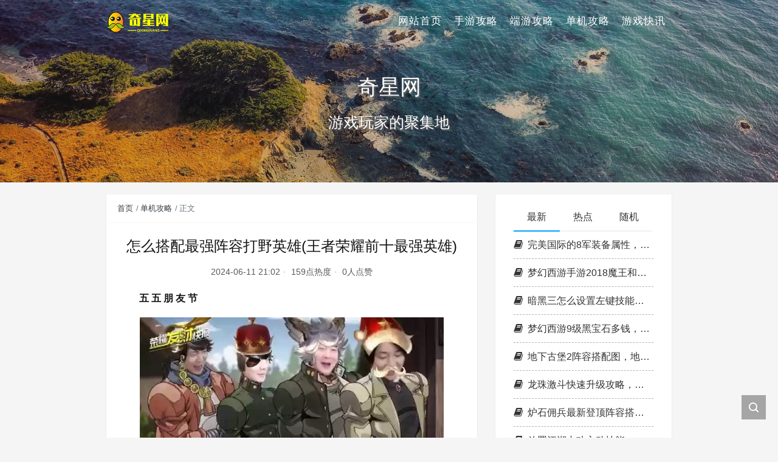

--- FILE ---
content_type: text/html; charset=UTF-8
request_url: https://www.qqhxw.cn/a/5338.html
body_size: 12763
content:
<!DOCTYPE html>
<html lang="zh-CN">

<head>
    <meta charset="UTF-8">
    <title>怎么搭配最强阵容打野英雄(王者荣耀前十最强英雄) - 奇星网</title>
    <meta name="viewport" content="width=device-width, initial-scale=1, user-scalable=no"><meta name="format-detection" content="telphone=no, date=no, address=no, email=no"><meta name="theme-color" content="#282a2c"><meta name="keywords" itemprop="keywords" content=""><meta name="description" itemprop="description" content="五 五 朋 友 节 好玩好用的上分阵容推荐 01 无敌推塔流 打野可以随便一点，最好是支援快清线快的英雄。 前期正常对线。 中期开始，两两任意组队，一组带一路，打野再带一路，绝对能拆到对面怀疑人生。 就算带不过对面，这个阵容前排、输出、开团、清线都不差，正常打团也完全有的打 02 究极花活的快乐阵容 在推塔流阵容的基础上做些细微调整。 中路可以放弃米莱狄，选大乔或孙膑。 中期带着刘禅老夫子到处转线拆塔 ，李元芳留下守家就好 这时候中单可以选择司马懿、露娜、芈月类的法系打野补充一下法术伤害。 实在没有，选择支援快的英 [&hellip;]"><meta itemprop="image" content="https://www.qqhxw.cn/wp-content/uploads/2024/06/171811092212459b.gif"><meta property="og:site_name" content="奇星网"><meta property="og:url" content="https://www.qqhxw.cn/a/5338.html"><meta property="og:title" content="怎么搭配最强阵容打野英雄(王者荣耀前十最强英雄)"><meta property="og:image" content="https://www.qqhxw.cn/wp-content/uploads/2024/06/171811092212459b.gif"><meta property="og:image:type" content="image/webp"><meta property="og:locale" content="zh-CN"><meta name="twitter:card" content="summary_large_image"><meta name="twitter:title" content="怎么搭配最强阵容打野英雄(王者荣耀前十最强英雄)"><meta name="twitter:creator" content="奇星网"><link rel="shortcut icon" href="https://www.qqhxw.cn/wp-content/uploads/2023/09/ico.png"><meta name='robots' content='max-image-preview:large' />
<link rel='stylesheet' id='classic-theme-styles-css' href='https://www.qqhxw.cn/wp-includes/css/classic-themes.min.css' type='text/css' media='all' />
<style id='global-styles-inline-css' type='text/css'>
body{--wp--preset--color--black: #000000;--wp--preset--color--cyan-bluish-gray: #abb8c3;--wp--preset--color--white: #ffffff;--wp--preset--color--pale-pink: #f78da7;--wp--preset--color--vivid-red: #cf2e2e;--wp--preset--color--luminous-vivid-orange: #ff6900;--wp--preset--color--luminous-vivid-amber: #fcb900;--wp--preset--color--light-green-cyan: #7bdcb5;--wp--preset--color--vivid-green-cyan: #00d084;--wp--preset--color--pale-cyan-blue: #8ed1fc;--wp--preset--color--vivid-cyan-blue: #0693e3;--wp--preset--color--vivid-purple: #9b51e0;--wp--preset--gradient--vivid-cyan-blue-to-vivid-purple: linear-gradient(135deg,rgba(6,147,227,1) 0%,rgb(155,81,224) 100%);--wp--preset--gradient--light-green-cyan-to-vivid-green-cyan: linear-gradient(135deg,rgb(122,220,180) 0%,rgb(0,208,130) 100%);--wp--preset--gradient--luminous-vivid-amber-to-luminous-vivid-orange: linear-gradient(135deg,rgba(252,185,0,1) 0%,rgba(255,105,0,1) 100%);--wp--preset--gradient--luminous-vivid-orange-to-vivid-red: linear-gradient(135deg,rgba(255,105,0,1) 0%,rgb(207,46,46) 100%);--wp--preset--gradient--very-light-gray-to-cyan-bluish-gray: linear-gradient(135deg,rgb(238,238,238) 0%,rgb(169,184,195) 100%);--wp--preset--gradient--cool-to-warm-spectrum: linear-gradient(135deg,rgb(74,234,220) 0%,rgb(151,120,209) 20%,rgb(207,42,186) 40%,rgb(238,44,130) 60%,rgb(251,105,98) 80%,rgb(254,248,76) 100%);--wp--preset--gradient--blush-light-purple: linear-gradient(135deg,rgb(255,206,236) 0%,rgb(152,150,240) 100%);--wp--preset--gradient--blush-bordeaux: linear-gradient(135deg,rgb(254,205,165) 0%,rgb(254,45,45) 50%,rgb(107,0,62) 100%);--wp--preset--gradient--luminous-dusk: linear-gradient(135deg,rgb(255,203,112) 0%,rgb(199,81,192) 50%,rgb(65,88,208) 100%);--wp--preset--gradient--pale-ocean: linear-gradient(135deg,rgb(255,245,203) 0%,rgb(182,227,212) 50%,rgb(51,167,181) 100%);--wp--preset--gradient--electric-grass: linear-gradient(135deg,rgb(202,248,128) 0%,rgb(113,206,126) 100%);--wp--preset--gradient--midnight: linear-gradient(135deg,rgb(2,3,129) 0%,rgb(40,116,252) 100%);--wp--preset--duotone--dark-grayscale: url('#wp-duotone-dark-grayscale');--wp--preset--duotone--grayscale: url('#wp-duotone-grayscale');--wp--preset--duotone--purple-yellow: url('#wp-duotone-purple-yellow');--wp--preset--duotone--blue-red: url('#wp-duotone-blue-red');--wp--preset--duotone--midnight: url('#wp-duotone-midnight');--wp--preset--duotone--magenta-yellow: url('#wp-duotone-magenta-yellow');--wp--preset--duotone--purple-green: url('#wp-duotone-purple-green');--wp--preset--duotone--blue-orange: url('#wp-duotone-blue-orange');--wp--preset--font-size--small: 13px;--wp--preset--font-size--medium: 20px;--wp--preset--font-size--large: 36px;--wp--preset--font-size--x-large: 42px;--wp--preset--spacing--20: 0.44rem;--wp--preset--spacing--30: 0.67rem;--wp--preset--spacing--40: 1rem;--wp--preset--spacing--50: 1.5rem;--wp--preset--spacing--60: 2.25rem;--wp--preset--spacing--70: 3.38rem;--wp--preset--spacing--80: 5.06rem;--wp--preset--shadow--natural: 6px 6px 9px rgba(0, 0, 0, 0.2);--wp--preset--shadow--deep: 12px 12px 50px rgba(0, 0, 0, 0.4);--wp--preset--shadow--sharp: 6px 6px 0px rgba(0, 0, 0, 0.2);--wp--preset--shadow--outlined: 6px 6px 0px -3px rgba(255, 255, 255, 1), 6px 6px rgba(0, 0, 0, 1);--wp--preset--shadow--crisp: 6px 6px 0px rgba(0, 0, 0, 1);}:where(.is-layout-flex){gap: 0.5em;}body .is-layout-flow > .alignleft{float: left;margin-inline-start: 0;margin-inline-end: 2em;}body .is-layout-flow > .alignright{float: right;margin-inline-start: 2em;margin-inline-end: 0;}body .is-layout-flow > .aligncenter{margin-left: auto !important;margin-right: auto !important;}body .is-layout-constrained > .alignleft{float: left;margin-inline-start: 0;margin-inline-end: 2em;}body .is-layout-constrained > .alignright{float: right;margin-inline-start: 2em;margin-inline-end: 0;}body .is-layout-constrained > .aligncenter{margin-left: auto !important;margin-right: auto !important;}body .is-layout-constrained > :where(:not(.alignleft):not(.alignright):not(.alignfull)){max-width: var(--wp--style--global--content-size);margin-left: auto !important;margin-right: auto !important;}body .is-layout-constrained > .alignwide{max-width: var(--wp--style--global--wide-size);}body .is-layout-flex{display: flex;}body .is-layout-flex{flex-wrap: wrap;align-items: center;}body .is-layout-flex > *{margin: 0;}:where(.wp-block-columns.is-layout-flex){gap: 2em;}.has-black-color{color: var(--wp--preset--color--black) !important;}.has-cyan-bluish-gray-color{color: var(--wp--preset--color--cyan-bluish-gray) !important;}.has-white-color{color: var(--wp--preset--color--white) !important;}.has-pale-pink-color{color: var(--wp--preset--color--pale-pink) !important;}.has-vivid-red-color{color: var(--wp--preset--color--vivid-red) !important;}.has-luminous-vivid-orange-color{color: var(--wp--preset--color--luminous-vivid-orange) !important;}.has-luminous-vivid-amber-color{color: var(--wp--preset--color--luminous-vivid-amber) !important;}.has-light-green-cyan-color{color: var(--wp--preset--color--light-green-cyan) !important;}.has-vivid-green-cyan-color{color: var(--wp--preset--color--vivid-green-cyan) !important;}.has-pale-cyan-blue-color{color: var(--wp--preset--color--pale-cyan-blue) !important;}.has-vivid-cyan-blue-color{color: var(--wp--preset--color--vivid-cyan-blue) !important;}.has-vivid-purple-color{color: var(--wp--preset--color--vivid-purple) !important;}.has-black-background-color{background-color: var(--wp--preset--color--black) !important;}.has-cyan-bluish-gray-background-color{background-color: var(--wp--preset--color--cyan-bluish-gray) !important;}.has-white-background-color{background-color: var(--wp--preset--color--white) !important;}.has-pale-pink-background-color{background-color: var(--wp--preset--color--pale-pink) !important;}.has-vivid-red-background-color{background-color: var(--wp--preset--color--vivid-red) !important;}.has-luminous-vivid-orange-background-color{background-color: var(--wp--preset--color--luminous-vivid-orange) !important;}.has-luminous-vivid-amber-background-color{background-color: var(--wp--preset--color--luminous-vivid-amber) !important;}.has-light-green-cyan-background-color{background-color: var(--wp--preset--color--light-green-cyan) !important;}.has-vivid-green-cyan-background-color{background-color: var(--wp--preset--color--vivid-green-cyan) !important;}.has-pale-cyan-blue-background-color{background-color: var(--wp--preset--color--pale-cyan-blue) !important;}.has-vivid-cyan-blue-background-color{background-color: var(--wp--preset--color--vivid-cyan-blue) !important;}.has-vivid-purple-background-color{background-color: var(--wp--preset--color--vivid-purple) !important;}.has-black-border-color{border-color: var(--wp--preset--color--black) !important;}.has-cyan-bluish-gray-border-color{border-color: var(--wp--preset--color--cyan-bluish-gray) !important;}.has-white-border-color{border-color: var(--wp--preset--color--white) !important;}.has-pale-pink-border-color{border-color: var(--wp--preset--color--pale-pink) !important;}.has-vivid-red-border-color{border-color: var(--wp--preset--color--vivid-red) !important;}.has-luminous-vivid-orange-border-color{border-color: var(--wp--preset--color--luminous-vivid-orange) !important;}.has-luminous-vivid-amber-border-color{border-color: var(--wp--preset--color--luminous-vivid-amber) !important;}.has-light-green-cyan-border-color{border-color: var(--wp--preset--color--light-green-cyan) !important;}.has-vivid-green-cyan-border-color{border-color: var(--wp--preset--color--vivid-green-cyan) !important;}.has-pale-cyan-blue-border-color{border-color: var(--wp--preset--color--pale-cyan-blue) !important;}.has-vivid-cyan-blue-border-color{border-color: var(--wp--preset--color--vivid-cyan-blue) !important;}.has-vivid-purple-border-color{border-color: var(--wp--preset--color--vivid-purple) !important;}.has-vivid-cyan-blue-to-vivid-purple-gradient-background{background: var(--wp--preset--gradient--vivid-cyan-blue-to-vivid-purple) !important;}.has-light-green-cyan-to-vivid-green-cyan-gradient-background{background: var(--wp--preset--gradient--light-green-cyan-to-vivid-green-cyan) !important;}.has-luminous-vivid-amber-to-luminous-vivid-orange-gradient-background{background: var(--wp--preset--gradient--luminous-vivid-amber-to-luminous-vivid-orange) !important;}.has-luminous-vivid-orange-to-vivid-red-gradient-background{background: var(--wp--preset--gradient--luminous-vivid-orange-to-vivid-red) !important;}.has-very-light-gray-to-cyan-bluish-gray-gradient-background{background: var(--wp--preset--gradient--very-light-gray-to-cyan-bluish-gray) !important;}.has-cool-to-warm-spectrum-gradient-background{background: var(--wp--preset--gradient--cool-to-warm-spectrum) !important;}.has-blush-light-purple-gradient-background{background: var(--wp--preset--gradient--blush-light-purple) !important;}.has-blush-bordeaux-gradient-background{background: var(--wp--preset--gradient--blush-bordeaux) !important;}.has-luminous-dusk-gradient-background{background: var(--wp--preset--gradient--luminous-dusk) !important;}.has-pale-ocean-gradient-background{background: var(--wp--preset--gradient--pale-ocean) !important;}.has-electric-grass-gradient-background{background: var(--wp--preset--gradient--electric-grass) !important;}.has-midnight-gradient-background{background: var(--wp--preset--gradient--midnight) !important;}.has-small-font-size{font-size: var(--wp--preset--font-size--small) !important;}.has-medium-font-size{font-size: var(--wp--preset--font-size--medium) !important;}.has-large-font-size{font-size: var(--wp--preset--font-size--large) !important;}.has-x-large-font-size{font-size: var(--wp--preset--font-size--x-large) !important;}
.wp-block-navigation a:where(:not(.wp-element-button)){color: inherit;}
:where(.wp-block-columns.is-layout-flex){gap: 2em;}
.wp-block-pullquote{font-size: 1.5em;line-height: 1.6;}
</style>
<link rel='stylesheet' id='bootstrap-css' href='https://www.qqhxw.cn/wp-content/themes/kratos-main/assets/css/bootstrap.min.css' type='text/css' media='all' />
<link rel='stylesheet' id='kicon-css' href='https://www.qqhxw.cn/wp-content/themes/kratos-main/assets/css/iconfont.min.css' type='text/css' media='all' />
<link rel='stylesheet' id='layer-css' href='https://www.qqhxw.cn/wp-content/themes/kratos-main/assets/css/layer.min.css' type='text/css' media='all' />
<link rel='stylesheet' id='lightgallery-css' href='https://www.qqhxw.cn/wp-content/themes/kratos-main/assets/css/lightgallery.min.css' type='text/css' media='all' />
<link rel='stylesheet' id='kratos-css' href='https://www.qqhxw.cn/wp-content/themes/kratos-main/style.css' type='text/css' media='all' />
<style id='kratos-inline-css' type='text/css'>

        @media screen and (min-width: 992px) {
            .k-nav .navbar-brand h1 {
                color: #ffffff;
            }
            .k-nav .navbar-nav > li.nav-item > a {
                color: #ffffff;
            }
        }
        
.sticky-sidebar {
                position: sticky;
                top: 8px;
                height: 100%;
            }
</style>
<link rel='stylesheet' id='wbui-css-css' href='https://www.qqhxw.cn/wp-content/plugins/donate-with-qrcode/assets/wbui/assets/wbui.css' type='text/css' media='all' />
<link rel='stylesheet' id='wbs-dwqr-css-css' href='https://www.qqhxw.cn/wp-content/plugins/donate-with-qrcode/assets/wbp_donate.css' type='text/css' media='all' />
<script type='text/javascript' src='https://www.qqhxw.cn/wp-includes/js/jquery/jquery.min.js' id='jquery-core-js'></script>
<script type='text/javascript' src='https://www.qqhxw.cn/wp-includes/js/jquery/jquery-migrate.min.js' id='jquery-migrate-js'></script>
<script>
var _hmt = _hmt || [];
(function() {
  var hm = document.createElement("script");
  hm.src = "https://hm.baidu.com/hm.js?5481a5ef9fe6080d3e1e4a8333cb4609";
  var s = document.getElementsByTagName("script")[0]; 
  s.parentNode.insertBefore(hm, s);
})();
</script>
</head>

<body>
    <div class="k-header">
        <nav class="k-nav navbar navbar-expand-lg navbar-light fixed-top" >
            <div class="container">
                <a class="navbar-brand" href="https://www.qqhxw.cn">
                    <img src="https://www.qqhxw.cn/wp-content/uploads/2023/09/logo.png"><h1 style="display:none">奇星网</h1>                </a>
                                    <button class="navbar-toggler navbar-toggler-right" id="navbutton" type="button" data-toggle="collapse" data-target="#navbarResponsive" aria-controls="navbarResponsive" aria-expanded="false" aria-label="Toggle navigation">
                        <span class="line first-line"></span>
                        <span class="line second-line"></span>
                        <span class="line third-line"></span>
                    </button>
                <div id="navbarResponsive" class="collapse navbar-collapse"><ul id="menu-%e9%a1%b6%e9%83%a8%e8%8f%9c%e5%8d%95" class="navbar-nav ml-auto"><li class="nav-item" ><a title="网站首页" href="https://www.qqhxw.cn/" class="nav-link">网站首页</a></li>
<li class="nav-item" ><a title="手游攻略" href="https://www.qqhxw.cn/shenghuo" class="nav-link">手游攻略</a></li>
<li class="nav-item" ><a title="端游攻略" href="https://www.qqhxw.cn/diannao" class="nav-link">端游攻略</a></li>
<li class="nav-item" ><a title="单机攻略" href="https://www.qqhxw.cn/danji" class="nav-link">单机攻略</a></li>
<li class="nav-item" ><a title="游戏快讯" href="https://www.qqhxw.cn/youxi" class="nav-link">游戏快讯</a></li>
</ul></div>            </div>
        </nav>
                    <div class="banner">
                <div class="overlay"></div>
                <div class="content text-center" style="background-image: url(https://www.qqhxw.cn/wp-content/themes/kratos-main/assets/img/background.jpg);">
                    <div class="introduce animate__animated animate__fadeInUp">
                        <div class="title">奇星网</div><div class="mate">游戏玩家的聚集地</div>                    </div>
                </div>
            </div>
            </div><div class="k-main banner" style="background:#f5f5f5">
    <div class="container">
        <div class="row">
            <div class="col-lg-8 details">
                                    <div class="article">
                                                    <div class="breadcrumb-box">
                                <ol class="breadcrumb">
                                    <li class="breadcrumb-item">
                                        <a class="text-dark" href="https://www.qqhxw.cn"> 首页</a>
                                    </li>
                                    <li class="breadcrumb-item"> <a class="text-dark" href="https://www.qqhxw.cn/danji">单机攻略</a></li>                                    <li class="breadcrumb-item active" aria-current="page"> 正文</li>
                                </ol>
                            </div>
                                                <div class="header">
                            <h1 class="title">怎么搭配最强阵容打野英雄(王者荣耀前十最强英雄)</h1>
                            <div class="meta">
                                <span>2024-06-11 21:02</span>
                                                                    <span>159点热度</span>
                                                                    <span>0人点赞</span>
                                                                                            </div>
                        </div>
                        <div class="content" id="lightgallery">
                            <p><strong>五 五 朋 友 节</strong></p>
<p></p>
<p><img decoding="async" src="https://www.qqhxw.cn/wp-content/uploads/2024/06/a2iCMa1.webp" title="怎么搭配最强阵容打野英雄(王者荣耀前十最强英雄)插图" alt="怎么搭配最强阵容打野英雄(王者荣耀前十最强英雄)插图" /></p>
<p><strong>好玩好用的上分阵容推荐</strong></p>
<p></p>
<p><strong>01</strong></p>
<p><strong>无敌推塔流</strong></p>
<p></p>
<p><img decoding="async" src="https://www.qqhxw.cn/wp-content/uploads/2024/06/qa0nrwa.webp" title="怎么搭配最强阵容打野英雄(王者荣耀前十最强英雄)插图1" alt="怎么搭配最强阵容打野英雄(王者荣耀前十最强英雄)插图1" /></p>
<p></p>
<p>打野可以随便一点，最好是<strong>支援快清线快</strong>的英雄。</p>
<p></p>
<p>前期<strong>正常对线</strong>。</p>
<p></p>
<p><img decoding="async" src="https://www.qqhxw.cn/wp-content/uploads/2024/06/1718110921805ac4.gif" title="怎么搭配最强阵容打野英雄(王者荣耀前十最强英雄)插图2" alt="怎么搭配最强阵容打野英雄(王者荣耀前十最强英雄)插图2" /></p>
<p></p>
<p>中期开始，<strong>两两任意组队，一组带一路，打野再带一路</strong>，绝对能拆到对面怀疑人生。</p>
<p></p>
<p>就算带不过对面，这个阵容<strong>前排、输出、开团、清线都不差</strong>，正常打团也完全有的打</p>
<p><img decoding="async" src="https://www.qqhxw.cn/wp-content/uploads/2024/06/LbrqQ.webp" title="怎么搭配最强阵容打野英雄(王者荣耀前十最强英雄)插图3" alt="怎么搭配最强阵容打野英雄(王者荣耀前十最强英雄)插图3" /></p>
<p></p>
<p><strong>02</strong></p>
<p><strong>究极花活的快乐阵容</strong></p>
<p></p>
<p>在<strong>推塔流阵容</strong>的基础上做些<strong>细微调整</strong>。</p>
<p></p>
<p>中路可以放弃<strong>米莱狄</strong>，选<strong>大乔</strong>或<strong>孙膑</strong>。</p>
<p></p>
<p><img decoding="async" src="https://www.qqhxw.cn/wp-content/uploads/2024/06/Lb191wYB.webp" title="怎么搭配最强阵容打野英雄(王者荣耀前十最强英雄)插图4" alt="怎么搭配最强阵容打野英雄(王者荣耀前十最强英雄)插图4" /></p>
<p></p>
<p>中期带着刘禅老夫子到处<strong>转线拆塔</strong></p>
<p>，李元芳留下守家就好</p>
<p><img decoding="async" src="https://www.qqhxw.cn/wp-content/uploads/2024/06/4T5t1M.webp" title="怎么搭配最强阵容打野英雄(王者荣耀前十最强英雄)插图5" alt="怎么搭配最强阵容打野英雄(王者荣耀前十最强英雄)插图5" /></p>
<p></p>
<p><img decoding="async" src="https://www.qqhxw.cn/wp-content/uploads/2024/06/Q5484.webp" title="怎么搭配最强阵容打野英雄(王者荣耀前十最强英雄)插图6" alt="怎么搭配最强阵容打野英雄(王者荣耀前十最强英雄)插图6" /></p>
<p></p>
<p>这时候中单可以选择<strong>司马懿、露娜、芈月</strong>类的<strong>法系打野</strong>补充一下<strong>法术伤害</strong>。</p>
<p></p>
<p>实在没有，选择<strong>支援快</strong>的英雄也行。</p>
<p></p>
<p>这个阵容全靠<strong>大乔孙膑</strong></p>
<p>带，在打团上没那么强势，谨慎使用哦</p>
<p><img decoding="async" src="https://www.qqhxw.cn/wp-content/uploads/2024/06/X0U4E94.webp" title="怎么搭配最强阵容打野英雄(王者荣耀前十最强英雄)插图7" alt="怎么搭配最强阵容打野英雄(王者荣耀前十最强英雄)插图7" /></p>
<p></p>
<p><strong>03</strong></p>
<p><strong>无敌打团流</strong></p>
<p></p>
<p>之前有一套非常火的中上辅组合叫“<strong>孙白杨</strong>”。</p>
<p></p>
<p>但由于<strong>杨玉环吃操作，白起现在不算太强势</strong>，所以我推荐一套更强的“<strong>孙吕扁</strong>”组合。</p>
<p></p>
<p><img decoding="async" src="https://www.qqhxw.cn/wp-content/uploads/2024/06/i7RDVb47.webp" title="怎么搭配最强阵容打野英雄(王者荣耀前十最强英雄)插图8" alt="怎么搭配最强阵容打野英雄(王者荣耀前十最强英雄)插图8" /></p>
<p></p>
<p>扁鹊现在奶量还是可以的，<strong>腿短支援慢的缺点</strong>可以让<strong>孙膑完美弥补</strong>。</p>
<p></p>
<p><img decoding="async" src="https://www.qqhxw.cn/wp-content/uploads/2024/06/Qv4P6LQY2W.webp" title="怎么搭配最强阵容打野英雄(王者荣耀前十最强英雄)插图9" alt="怎么搭配最强阵容打野英雄(王者荣耀前十最强英雄)插图9" /></p>
<p></p>
<p>而吕布和孙膑俗称“<strong>做梦组合</strong>”，孙膑开大的一瞬间吕布也开大，孙膑瞬间的<strong>减速沉默</strong>能让吕布跳出完美大招。</p>
<p></p>
<p>且吕布不仅能很好的<strong>开团承伤</strong>，还能压制<strong>白起、八戒</strong>这种坦边。</p>
<p></p>
<p>但“孙吕扁”前期并不是很强，且抱团走没人保后排，所以打野射手最好选择<strong>前期强</strong>或者<strong>单人能力强</strong>的英雄。</p>
<p></p>
<p><img decoding="async" src="https://www.qqhxw.cn/wp-content/uploads/2024/06/171811092212459b.gif" title="怎么搭配最强阵容打野英雄(王者荣耀前十最强英雄)插图10" alt="怎么搭配最强阵容打野英雄(王者荣耀前十最强英雄)插图10" /></p>
<p></p>
<p></p>
<p><strong>打野推荐：肉铠、澜</strong>。</p>
<p></p>
<p><strong>射手推荐：李元芳、蒙犽、马可</strong>。</p>
<p></p>
<p>这些英雄搭配在一起，不仅<strong>打团非常强势</strong>，且有孙膑在也<strong>不会太笨重</strong>，完全是可以上KPL的阵容</p>
<p><img decoding="async" src="https://www.qqhxw.cn/wp-content/uploads/2024/06/0aqK7x17M.webp" title="怎么搭配最强阵容打野英雄(王者荣耀前十最强英雄)插图11" alt="怎么搭配最强阵容打野英雄(王者荣耀前十最强英雄)插图11" /></p>
<p></p>
<p><strong>04</strong></p>
<p><strong>凑不齐五排？双排组合安排！</strong></p>
<p></p>
<p>孙策自从加强之后，是可以走打野位的，这时候搭配上一些开团英雄，效果真绝对杠杠滴</p>
<p><img decoding="async" src="https://www.qqhxw.cn/wp-content/uploads/2024/06/LbrqQ.webp" title="怎么搭配最强阵容打野英雄(王者荣耀前十最强英雄)插图3" alt="怎么搭配最强阵容打野英雄(王者荣耀前十最强英雄)插图3" /></p>
<p></p>
<p>这里我<strong>上中辅</strong>各推荐一位。</p>
<p></p>
<p><img decoding="async" src="https://www.qqhxw.cn/wp-content/uploads/2024/06/lQ2aN8.webp" title="怎么搭配最强阵容打野英雄(王者荣耀前十最强英雄)插图12" alt="怎么搭配最强阵容打野英雄(王者荣耀前十最强英雄)插图12" /></p>
<p></p>
<p><strong>上路：钟无艳</strong>。</p>
<p></p>
<p>让孙策带着进场，能省闪现。</p>
<p></p>
<p><img decoding="async" src="https://www.qqhxw.cn/wp-content/uploads/2024/06/wK6gBj7RI.webp" title="怎么搭配最强阵容打野英雄(王者荣耀前十最强英雄)插图13" alt="怎么搭配最强阵容打野英雄(王者荣耀前十最强英雄)插图13" /></p>
<p></p>
<p><strong>中路：高渐离</strong>。</p>
<p></p>
<p><img decoding="async" src="https://www.qqhxw.cn/wp-content/uploads/2024/06/iR8FO4.webp" title="怎么搭配最强阵容打野英雄(王者荣耀前十最强英雄)插图14" alt="怎么搭配最强阵容打野英雄(王者荣耀前十最强英雄)插图14" /></p>
<p></p>
<p>来个巡回演唱会，团战效果绝对爆炸。</p>
<p></p>
<p><img decoding="async" src="https://www.qqhxw.cn/wp-content/uploads/2024/06/9if7478oT.webp" title="怎么搭配最强阵容打野英雄(王者荣耀前十最强英雄)插图15" alt="怎么搭配最强阵容打野英雄(王者荣耀前十最强英雄)插图15" /></p>
<p></p>
<p><strong>辅助</strong>能选的很多，这里建议拿一手<strong>苏烈</strong>，让对面在天上下都下不来。</p>
<p></p>
<p>不过这些开船组合主要看<strong>船夫的技术</strong>。</p>
<p></p>
<p>只要船技精湛，就能有无穷可能。</p>
<p></p>
<p>那万一别人抢了这些阵容怎么办呢？别着急，我们来仔细剖析一下。</p>
<p></p>
<p><img decoding="async" src="https://www.qqhxw.cn/wp-content/uploads/2024/06/Nx9V8yv51r.webp" title="怎么搭配最强阵容打野英雄(王者荣耀前十最强英雄)插图16" alt="怎么搭配最强阵容打野英雄(王者荣耀前十最强英雄)插图16" /></p>
<p></p>
<p>因为这些组合归根结底都是需要<strong>抱团打推进</strong>的，所以只要选出<strong>女娲、嬴政、周瑜</strong>，这类<strong>清线快</strong>的中单即可破解</p>
<p><img decoding="async" src="https://www.qqhxw.cn/wp-content/uploads/2024/06/LbrqQ.webp" title="怎么搭配最强阵容打野英雄(王者荣耀前十最强英雄)插图3" alt="怎么搭配最强阵容打野英雄(王者荣耀前十最强英雄)插图3" /></p>
<p></p>
<p>再不济也能<strong>拖后期找机会</strong>，然后打野或者边路选一个能单带的英雄。</p>
<p></p>
<p><strong>破解核心：兵线牵制，让对面不好抱团</strong>。</p>
<p></p>
<p>以上绝大多数推荐组合，且都不需要过于细节的配合，使用英雄难度也不高，只要是五排有沟通，完全可以拿出来用。</p>

			<div class="wbp-cbm" wb-share-url="https://www.qqhxw.cn/?p=5338"><div class="dwqr-inner"><a class="wb-btn-dwqr wb-btn-like j-dwqr-like-btn" data-count="0" rel="nofollow"><svg class="wb-icon wbsico-like"><use xlink:href="#wbsico-dwqr-like"></use></svg><span class="like-count">赞</span></a><a class="wb-btn-dwqr wb-share-poster j-dwqr-poster-btn" rel="nofollow"><svg class="wb-icon wbsico-poster"><use xlink:href="#wbsico-dwqr-poster"></use></svg><span>微海报</span></a><a class="wb-btn-dwqr wb-btn-share j-dwqr-social-btn" rel="nofollow"><svg class="wb-icon wbsico-share"><use xlink:href="#wbsico-dwqr-share"></use></svg><span>分享</span></a></div></div>                        </div>
						
						
						<div class="copyright"><span class="text-left">
						最新版权声明：本文内容由互联网用户自发贡献，该文观点仅代表作者本人。本站仅提供信息存储空间服务，不拥有所有权，不承担相关法律责任。如有侵权请联系删除！站长邮箱：121259802@qq.com						</span></div>
						
						
                                                <div class="footer clearfix">                                                     
                        </div>
                    </div>
                           
				
				<div class="row">
				<div class="col-12 board"><h3 class="title">相关推荐</h3>
  <div class="article-panel">
    <span class="a-card d-none d-md-block d-lg-block">
            </span>
            <div class="a-thumb mz_img">
            <a href="https://www.qqhxw.cn/a/18407.html">
                <img src="https://www.qqhxw.cn/wp-content/uploads/2025/01/z5R5I.webp" />            </a>
        </div>
        <div class="a-post 1">
        <div class="header">
            <a class="label" href="https://www.qqhxw.cn/danji">单机攻略<i class="label-arrow"></i></a>            <h3 class="title"><a href="https://www.qqhxw.cn/a/18407.html">检察科技装备展 论坛</a></h3>
        </div>
        <div class="content">
            <p>对于检察科技装备展 论坛的问题，我有一些专业的知识和经验，并且可以为您提供相关的指导和建议。</p>
        </div>
    </div>

</div>
  <div class="article-panel">
    <span class="a-card d-none d-md-block d-lg-block">
            </span>
            <div class="a-thumb mz_img">
            <a href="https://www.qqhxw.cn/a/18405.html">
                <img src="https://www.qqhxw.cn/wp-content/uploads/2025/01/56H1X.webp" />            </a>
        </div>
        <div class="a-post 1">
        <div class="header">
            <a class="label" href="https://www.qqhxw.cn/danji">单机攻略<i class="label-arrow"></i></a>            <h3 class="title"><a href="https://www.qqhxw.cn/a/18405.html">欢乐大作战灵敏阵容搭配</a></h3>
        </div>
        <div class="content">
            <p>欢乐大作战灵敏阵容搭配是一个非常广泛的话题，它涉及到不同领域的知识和技能。我将尽力为您解答相关问题。</p>
        </div>
    </div>

</div>
  <div class="article-panel">
    <span class="a-card d-none d-md-block d-lg-block">
            </span>
            <div class="a-thumb mz_img">
            <a href="https://www.qqhxw.cn/a/18403.html">
                <img src="https://www.qqhxw.cn/wp-content/uploads/2025/01/5V2di1gh0.webp" />            </a>
        </div>
        <div class="a-post 1">
        <div class="header">
            <a class="label" href="https://www.qqhxw.cn/danji">单机攻略<i class="label-arrow"></i></a>            <h3 class="title"><a href="https://www.qqhxw.cn/a/18403.html">诛仙鬼王赤乌星辰技能</a></h3>
        </div>
        <div class="content">
            <p>现在，请允许我为大家分享一些关于诛仙鬼王赤乌星辰技能的相关信息，希望我的回答可以给大家带来一些启发。关于诛仙鬼王赤乌星辰技能的讨论，我们开始吧。</p>
        </div>
    </div>

</div>
  <div class="article-panel">
    <span class="a-card d-none d-md-block d-lg-block">
            </span>
            <div class="a-thumb mz_img">
            <a href="https://www.qqhxw.cn/a/18401.html">
                <img src="https://www.qqhxw.cn/wp-content/uploads/2025/01/6r6lN5X9S.webp" />            </a>
        </div>
        <div class="a-post 1">
        <div class="header">
            <a class="label" href="https://www.qqhxw.cn/danji">单机攻略<i class="label-arrow"></i></a>            <h3 class="title"><a href="https://www.qqhxw.cn/a/18401.html">大话西游手游水灵仙技能</a></h3>
        </div>
        <div class="content">
            <p>大家好，今天我来给大家讲解一下关于大话西游手游水灵仙技能的问题。为了让大家更好地理解这个问题，我将相关资料进行了整理，现在就让我们一起来看看吧。</p>
        </div>
    </div>

</div>
  <div class="article-panel">
    <span class="a-card d-none d-md-block d-lg-block">
            </span>
            <div class="a-thumb mz_img">
            <a href="https://www.qqhxw.cn/a/18399.html">
                <img src="https://www.qqhxw.cn/wp-content/uploads/2025/01/ly8K4Ob.webp" />            </a>
        </div>
        <div class="a-post 1">
        <div class="header">
            <a class="label" href="https://www.qqhxw.cn/danji">单机攻略<i class="label-arrow"></i></a>            <h3 class="title"><a href="https://www.qqhxw.cn/a/18399.html">合金装备5幻痛运输专家在哪里</a></h3>
        </div>
        <div class="content">
            <p>今天，我将与大家共同探讨合金装备5幻痛运输专家在哪里的今日更新，希望我的介绍能为有需要的朋友提供一些参考和建议。</p>
        </div>
    </div>

</div>
  <div class="article-panel">
    <span class="a-card d-none d-md-block d-lg-block">
            </span>
            <div class="a-thumb mz_img">
            <a href="https://www.qqhxw.cn/a/18397.html">
                <img src="https://www.qqhxw.cn/wp-content/uploads/2025/01/vvfGC3Md4.webp" />            </a>
        </div>
        <div class="a-post 1">
        <div class="header">
            <a class="label" href="https://www.qqhxw.cn/danji">单机攻略<i class="label-arrow"></i></a>            <h3 class="title"><a href="https://www.qqhxw.cn/a/18397.html">生化危机7攻略视频解说</a></h3>
        </div>
        <div class="content">
            <p>很高兴有机会参与这个生化危机7攻略视频解说问题集合的讨论。这是一个多元且重要的话题，我将采取系统的方法，逐一回答每个问题，并分享一些相关的案例和观点。</p>
        </div>
    </div>

</div>
  <div class="article-panel">
    <span class="a-card d-none d-md-block d-lg-block">
            </span>
            <div class="a-thumb mz_img">
            <a href="https://www.qqhxw.cn/a/18395.html">
                <img src="https://www.qqhxw.cn/wp-content/uploads/2025/01/BRYC6sDw.webp" />            </a>
        </div>
        <div class="a-post 1">
        <div class="header">
            <a class="label" href="https://www.qqhxw.cn/danji">单机攻略<i class="label-arrow"></i></a>            <h3 class="title"><a href="https://www.qqhxw.cn/a/18395.html">英雄杀阵容搭配</a></h3>
        </div>
        <div class="content">
            <p>欢迎大家加入这个英雄杀阵容搭配问题集合的讨论。我将充分利用我的知识和智慧，为每个问题提供深入而细致的回答，希望这能够满足大家的好奇心并促进思考。</p>
        </div>
    </div>

</div>
  <div class="article-panel">
    <span class="a-card d-none d-md-block d-lg-block">
            </span>
            <div class="a-thumb mz_img">
            <a href="https://www.qqhxw.cn/a/18393.html">
                <img src="https://www.qqhxw.cn/wp-content/uploads/2025/01/9y359.webp" />            </a>
        </div>
        <div class="a-post 1">
        <div class="header">
            <a class="label" href="https://www.qqhxw.cn/danji">单机攻略<i class="label-arrow"></i></a>            <h3 class="title"><a href="https://www.qqhxw.cn/a/18393.html">白2学技能加点</a></h3>
        </div>
        <div class="content">
            <p>在接下来的时间里，我将为大家提供一些关于白2学技能加点的信息，并尽力回答大家的问题。让我们开始探讨一下白2学技能加点的话题吧。</p>
        </div>
    </div>

</div>
  <div class="article-panel">
    <span class="a-card d-none d-md-block d-lg-block">
            </span>
            <div class="a-thumb mz_img">
            <a href="https://www.qqhxw.cn/a/18391.html">
                <img src="https://www.qqhxw.cn/wp-content/uploads/2025/01/54EQMwvnjp.webp" />            </a>
        </div>
        <div class="a-post 1">
        <div class="header">
            <a class="label" href="https://www.qqhxw.cn/danji">单机攻略<i class="label-arrow"></i></a>            <h3 class="title"><a href="https://www.qqhxw.cn/a/18391.html">旺盛胃口变异阵容装备</a></h3>
        </div>
        <div class="content">
            <p>我很了解旺盛胃口变异阵容装备这个话题，并且可以为您提供一系列的信息和建议。请告诉我您需要了解什么。</p>
        </div>
    </div>

</div>
  <div class="article-panel">
    <span class="a-card d-none d-md-block d-lg-block">
            </span>
            <div class="a-thumb mz_img">
            <a href="https://www.qqhxw.cn/a/18389.html">
                <img src="https://www.qqhxw.cn/wp-content/uploads/2025/01/uhc5QcU88S.webp" />            </a>
        </div>
        <div class="a-post 1">
        <div class="header">
            <a class="label" href="https://www.qqhxw.cn/danji">单机攻略<i class="label-arrow"></i></a>            <h3 class="title"><a href="https://www.qqhxw.cn/a/18389.html">梦幻西游那些副本积分高</a></h3>
        </div>
        <div class="content">
            <p>大家好，今天我将为大家详细介绍梦幻西游那些副本积分高的问题。为了更好地呈现这个问题，我将相关资料进行了整理，现在就让我们一起来看看吧。</p>
        </div>
    </div>

</div>
  <div class="article-panel">
    <span class="a-card d-none d-md-block d-lg-block">
            </span>
            <div class="a-thumb mz_img">
            <a href="https://www.qqhxw.cn/a/18387.html">
                <img src="https://www.qqhxw.cn/wp-content/uploads/2025/01/uRmor.webp" />            </a>
        </div>
        <div class="a-post 1">
        <div class="header">
            <a class="label" href="https://www.qqhxw.cn/danji">单机攻略<i class="label-arrow"></i></a>            <h3 class="title"><a href="https://www.qqhxw.cn/a/18387.html">incest story2攻略监狱</a></h3>
        </div>
        <div class="content">
            <p>incest story2攻略监狱是一个非常重要的话题，可以从不同的角度进行思考和讨论。我愿意与您分享我的见解和经验。</p>
        </div>
    </div>

</div>
  <div class="article-panel">
    <span class="a-card d-none d-md-block d-lg-block">
            </span>
            <div class="a-thumb mz_img">
            <a href="https://www.qqhxw.cn/a/18385.html">
                <img src="https://www.qqhxw.cn/wp-content/uploads/2025/01/9rKgqX5jB2.webp" />            </a>
        </div>
        <div class="a-post 1">
        <div class="header">
            <a class="label" href="https://www.qqhxw.cn/danji">单机攻略<i class="label-arrow"></i></a>            <h3 class="title"><a href="https://www.qqhxw.cn/a/18385.html">魔域 四海剑灵技能</a></h3>
        </div>
        <div class="content">
            <p>如果您对魔域 四海剑灵技能感兴趣，那么我可以提供一些关于它的背景和特点的信息，以及一些相关的资源和建议。</p>
        </div>
    </div>

</div>
  <div class="article-panel">
    <span class="a-card d-none d-md-block d-lg-block">
            </span>
            <div class="a-thumb mz_img">
            <a href="https://www.qqhxw.cn/a/18383.html">
                <img src="https://www.qqhxw.cn/wp-content/uploads/2025/01/joa1Gz31C.webp" />            </a>
        </div>
        <div class="a-post 1">
        <div class="header">
            <a class="label" href="https://www.qqhxw.cn/danji">单机攻略<i class="label-arrow"></i></a>            <h3 class="title"><a href="https://www.qqhxw.cn/a/18383.html">国庆最强加班阵容</a></h3>
        </div>
        <div class="content">
            <p>好久不见了各位，今天我想跟大家探讨一下关于“国庆最强加班阵容”的问题。如果你还不了解这方面的内容，那么这篇文章就是为你准备的，请跟我一起来探索一下。</p>
        </div>
    </div>

</div>
  <div class="article-panel">
    <span class="a-card d-none d-md-block d-lg-block">
            </span>
            <div class="a-thumb mz_img">
            <a href="https://www.qqhxw.cn/a/18381.html">
                <img src="https://www.qqhxw.cn/wp-content/uploads/2025/01/d9Yp0.webp" />            </a>
        </div>
        <div class="a-post 1">
        <div class="header">
            <a class="label" href="https://www.qqhxw.cn/danji">单机攻略<i class="label-arrow"></i></a>            <h3 class="title"><a href="https://www.qqhxw.cn/a/18381.html">传奇私服技能db代码</a></h3>
        </div>
        <div class="content">
            <p>今天，我将与大家共同探讨传奇私服技能db代码的今日更新，希望我的介绍能为有需要的朋友提供一些参考和建议。</p>
        </div>
    </div>

</div>
  <div class="article-panel">
    <span class="a-card d-none d-md-block d-lg-block">
            </span>
            <div class="a-thumb mz_img">
            <a href="https://www.qqhxw.cn/a/18379.html">
                <img src="https://www.qqhxw.cn/wp-content/uploads/2025/01/KjBWX96eG.webp" />            </a>
        </div>
        <div class="a-post 1">
        <div class="header">
            <a class="label" href="https://www.qqhxw.cn/danji">单机攻略<i class="label-arrow"></i></a>            <h3 class="title"><a href="https://www.qqhxw.cn/a/18379.html">楚留香手游 少林技能视频讲解</a></h3>
        </div>
        <div class="content">
            <p>大家好，今天我要和大家探讨一下关于楚留香手游 少林技能视频讲解的问题。为了让大家更容易理解，我将这个问题进行了归纳整理，现在就让我们一起来看看吧。</p>
        </div>
    </div>

</div>
  <div class="article-panel">
    <span class="a-card d-none d-md-block d-lg-block">
            </span>
            <div class="a-thumb mz_img">
            <a href="https://www.qqhxw.cn/a/18377.html">
                <img src="https://www.qqhxw.cn/wp-content/uploads/2025/01/uMjd0.webp" />            </a>
        </div>
        <div class="a-post 1">
        <div class="header">
            <a class="label" href="https://www.qqhxw.cn/danji">单机攻略<i class="label-arrow"></i></a>            <h3 class="title"><a href="https://www.qqhxw.cn/a/18377.html">使命召唤5第九关攻略视频教程</a></h3>
        </div>
        <div class="content">
            <p>很高兴有机会和大家一起谈论使命召唤5第九关攻略视频教程的话题。这个问题集合包含了一些常见和深入的问题，我将详细回答每一个问题，并分享我的见解和观点。</p>
        </div>
    </div>

</div>
  <div class="article-panel">
    <span class="a-card d-none d-md-block d-lg-block">
            </span>
            <div class="a-thumb mz_img">
            <a href="https://www.qqhxw.cn/a/18375.html">
                <img src="https://www.qqhxw.cn/wp-content/uploads/2025/01/DP1wU.webp" />            </a>
        </div>
        <div class="a-post 1">
        <div class="header">
            <a class="label" href="https://www.qqhxw.cn/danji">单机攻略<i class="label-arrow"></i></a>            <h3 class="title"><a href="https://www.qqhxw.cn/a/18375.html">诛仙人王装备精炼</a></h3>
        </div>
        <div class="content">
            <p>大家好，今天我想和大家聊一聊关于“诛仙人王装备精炼”的话题。为了让大家更好地理解这个问题，我将相关资料进行了梳理，现在就让我们一起来交流吧。</p>
        </div>
    </div>

</div>
  <div class="article-panel">
    <span class="a-card d-none d-md-block d-lg-block">
            </span>
            <div class="a-thumb mz_img">
            <a href="https://www.qqhxw.cn/a/18373.html">
                <img src="https://www.qqhxw.cn/wp-content/uploads/2025/01/yf38GO.webp" />            </a>
        </div>
        <div class="a-post 1">
        <div class="header">
            <a class="label" href="https://www.qqhxw.cn/danji">单机攻略<i class="label-arrow"></i></a>            <h3 class="title"><a href="https://www.qqhxw.cn/a/18373.html">梦幻西游中职业如何组合</a></h3>
        </div>
        <div class="content">
            <p>大家好，很高兴有机会和大家一起探讨梦幻西游中职业如何组合的问题。我将用专业的态度回答每个问题，同时分享一些具体案例和实践经验，希望这能对大家有所启发。</p>
        </div>
    </div>

</div>
  <div class="article-panel">
    <span class="a-card d-none d-md-block d-lg-block">
            </span>
            <div class="a-thumb mz_img">
            <a href="https://www.qqhxw.cn/a/18371.html">
                <img src="https://www.qqhxw.cn/wp-content/uploads/2025/01/ns4Kx4.webp" />            </a>
        </div>
        <div class="a-post 1">
        <div class="header">
            <a class="label" href="https://www.qqhxw.cn/danji">单机攻略<i class="label-arrow"></i></a>            <h3 class="title"><a href="https://www.qqhxw.cn/a/18371.html">梦幻西游翠碧玉萧有用</a></h3>
        </div>
        <div class="content">
            <p>对于梦幻西游翠碧玉萧有用的话题，我可以从不同的角度进行分析和讨论，并提供相关的资讯和建议。</p>
        </div>
    </div>

</div>
  <div class="article-panel">
    <span class="a-card d-none d-md-block d-lg-block">
            </span>
            <div class="a-thumb mz_img">
            <a href="https://www.qqhxw.cn/a/18369.html">
                <img src="https://www.qqhxw.cn/wp-content/uploads/2025/01/qG6hbTMqiq.webp" />            </a>
        </div>
        <div class="a-post 1">
        <div class="header">
            <a class="label" href="https://www.qqhxw.cn/danji">单机攻略<i class="label-arrow"></i></a>            <h3 class="title"><a href="https://www.qqhxw.cn/a/18369.html">恶改3最强搭配阵容推荐</a></h3>
        </div>
        <div class="content">
            <p>我很了解恶改3最强搭配阵容推荐这个话题，并且可以为您提供一系列的信息和建议。请告诉我您需要了解什么。</p>
        </div>
    </div>

</div>



            </div>
			</div>
				
				
            </div>
                            <div class="col-lg-4 sidebar sticky-sidebar d-none d-lg-block">
                    <div class="widget w-recommended">        <div class="nav nav-tabs d-none d-xl-flex" id="nav-tab" role="tablist">
            <a class="nav-item nav-link active" id="nav-new-tab" data-toggle="tab" href="#nav-new" role="tab" aria-controls="nav-new" aria-selected="true"><i class="kicon i-tabnew"></i>最新</a>
            <a class="nav-item nav-link " id="nav-hot-tab" data-toggle="tab" href="#nav-hot" role="tab" aria-controls="nav-hot" aria-selected="false"><i class="kicon i-tabhot"></i>热点</a>
            <a class="nav-item nav-link " id="nav-random-tab" data-toggle="tab" href="#nav-random" role="tab" aria-controls="nav-random" aria-selected="false"><i class="kicon i-tabrandom"></i>随机</a>
        </div>
        <div class="nav nav-tabs d-xl-none" id="nav-tab" role="tablist">
            <a class="nav-item nav-link active" id="nav-new-tab" data-toggle="tab" href="#nav-new" role="tab" aria-controls="nav-new" aria-selected="true">最新</a>
            <a class="nav-item nav-link " id="nav-hot-tab" data-toggle="tab" href="#nav-hot" role="tab" aria-controls="nav-hot" aria-selected="false">热点</a>
            <a class="nav-item nav-link " id="nav-random-tab" data-toggle="tab" href="#nav-random" role="tab" aria-controls="nav-random" aria-selected="false">随机</a>
        </div>
        <div class="tab-content" id="nav-tabContent">
            <div class="tab-pane fade show active" id="nav-new" role="tabpanel" aria-labelledby="nav-new-tab">
                                    <a class="bookmark-item" rel="bookmark" title="完美国际的8军装备属性，完美国际8军5件套装属性" href="https://www.qqhxw.cn/a/39930.html"><i class="kicon i-book"></i>完美国际的8军装备属性，完美国际8军5件套装属性</a>
                                    <a class="bookmark-item" rel="bookmark" title="梦幻西游手游2018魔王和龙宫，梦幻西游手游2021魔王和龙宫" href="https://www.qqhxw.cn/a/39927.html"><i class="kicon i-book"></i>梦幻西游手游2018魔王和龙宫，梦幻西游手游2021魔王和龙宫</a>
                                    <a class="bookmark-item" rel="bookmark" title="暗黑三怎么设置左键技能，暗黑3 左键技能能调键位吗" href="https://www.qqhxw.cn/a/39924.html"><i class="kicon i-book"></i>暗黑三怎么设置左键技能，暗黑3 左键技能能调键位吗</a>
                                    <a class="bookmark-item" rel="bookmark" title="梦幻西游9级黑宝石多钱，梦幻19段黑宝石" href="https://www.qqhxw.cn/a/39921.html"><i class="kicon i-book"></i>梦幻西游9级黑宝石多钱，梦幻19段黑宝石</a>
                                    <a class="bookmark-item" rel="bookmark" title="地下古堡2阵容搭配图，地下城堡2古战场位置" href="https://www.qqhxw.cn/a/39918.html"><i class="kicon i-book"></i>地下古堡2阵容搭配图，地下城堡2古战场位置</a>
                                    <a class="bookmark-item" rel="bookmark" title="龙珠激斗快速升级攻略，龙珠激斗怎么快速升等级" href="https://www.qqhxw.cn/a/39915.html"><i class="kicon i-book"></i>龙珠激斗快速升级攻略，龙珠激斗怎么快速升等级</a>
                                    <a class="bookmark-item" rel="bookmark" title="炉石佣兵最新登顶阵容搭配，炉石佣兵最高等级" href="https://www.qqhxw.cn/a/39912.html"><i class="kicon i-book"></i>炉石佣兵最新登顶阵容搭配，炉石佣兵最高等级</a>
                                    <a class="bookmark-item" rel="bookmark" title="放置江湖内功主动技能，放置江湖练内功" href="https://www.qqhxw.cn/a/39909.html"><i class="kicon i-book"></i>放置江湖内功主动技能，放置江湖练内功</a>
                                    <a class="bookmark-item" rel="bookmark" title="刺激战场空拳阵容怎么搭配，空击拳法" href="https://www.qqhxw.cn/a/39906.html"><i class="kicon i-book"></i>刺激战场空拳阵容怎么搭配，空击拳法</a>
                                    <a class="bookmark-item" rel="bookmark" title="大天使之剑h5水精灵技能怎么加，大天使之剑精灵法阵多少战力" href="https://www.qqhxw.cn/a/39903.html"><i class="kicon i-book"></i>大天使之剑h5水精灵技能怎么加，大天使之剑精灵法阵多少战力</a>
                                    <a class="bookmark-item" rel="bookmark" title="未上锁的房间1全攻略.，未上锁的房间中文版攻略21" href="https://www.qqhxw.cn/a/39900.html"><i class="kicon i-book"></i>未上锁的房间1全攻略.，未上锁的房间中文版攻略21</a>
                                    <a class="bookmark-item" rel="bookmark" title="大战神武器强化攻略，大战神战神升级部件怎么用" href="https://www.qqhxw.cn/a/39897.html"><i class="kicon i-book"></i>大战神武器强化攻略，大战神战神升级部件怎么用</a>
                                    <a class="bookmark-item" rel="bookmark" title="武器如何觉醒魂斗罗，魂斗罗武器觉醒怎么弄" href="https://www.qqhxw.cn/a/39894.html"><i class="kicon i-book"></i>武器如何觉醒魂斗罗，魂斗罗武器觉醒怎么弄</a>
                                    <a class="bookmark-item" rel="bookmark" title="app模拟人生攻略，模拟人生游戏教程" href="https://www.qqhxw.cn/a/39891.html"><i class="kicon i-book"></i>app模拟人生攻略，模拟人生游戏教程</a>
                                    <a class="bookmark-item" rel="bookmark" title="口袋妖怪2周目攻略图文，囗袋妖怪二周目攻略" href="https://www.qqhxw.cn/a/39888.html"><i class="kicon i-book"></i>口袋妖怪2周目攻略图文，囗袋妖怪二周目攻略</a>
                                    <a class="bookmark-item" rel="bookmark" title="乱世我为王新手阵容搭配，乱世我为王新手攻略" href="https://www.qqhxw.cn/a/39885.html"><i class="kicon i-book"></i>乱世我为王新手阵容搭配，乱世我为王新手攻略</a>
                                    <a class="bookmark-item" rel="bookmark" title="梦幻西游剧情经验30级，梦幻西游30到80剧情经验" href="https://www.qqhxw.cn/a/39883.html"><i class="kicon i-book"></i>梦幻西游剧情经验30级，梦幻西游30到80剧情经验</a>
                                    <a class="bookmark-item" rel="bookmark" title="路霸攻略，路霸技能介绍" href="https://www.qqhxw.cn/a/39880.html"><i class="kicon i-book"></i>路霸攻略，路霸技能介绍</a>
                                    <a class="bookmark-item" rel="bookmark" title="大乔装备没有冰封之心，大乔冰杖" href="https://www.qqhxw.cn/a/39877.html"><i class="kicon i-book"></i>大乔装备没有冰封之心，大乔冰杖</a>
                                    <a class="bookmark-item" rel="bookmark" title="技能炫网游，炫酷技能手游" href="https://www.qqhxw.cn/a/39874.html"><i class="kicon i-book"></i>技能炫网游，炫酷技能手游</a>
                            </div>
            <div class="tab-pane fade " id="nav-hot" role="tabpanel" aria-labelledby="nav-hot-tab">
                <a class="bookmark-item" title="玄铁6塔5层用什么阵容搭配" href="https://www.qqhxw.cn/a/1024.html" rel="bookmark"><i class="kicon i-book"></i>玄铁6塔5层用什么阵容搭配</a><a class="bookmark-item" title="枪炮阵容搭配攻略" href="https://www.qqhxw.cn/a/1536.html" rel="bookmark"><i class="kicon i-book"></i>枪炮阵容搭配攻略</a><a class="bookmark-item" title="战神之刃模组推荐阵容搭配(我的世界战神之刃模组)" href="https://www.qqhxw.cn/a/5632.html" rel="bookmark"><i class="kicon i-book"></i>战神之刃模组推荐阵容搭配(我的世界战神之刃模组)</a><a class="bookmark-item" title="逍遥天阶斗技阵容搭配(逍遥拳法宜搭配什么基本功修炼)" href="https://www.qqhxw.cn/a/6656.html" rel="bookmark"><i class="kicon i-book"></i>逍遥天阶斗技阵容搭配(逍遥拳法宜搭配什么基本功修炼)</a><a class="bookmark-item" title="最全阵容怎么搭配" href="https://www.qqhxw.cn/a/8448.html" rel="bookmark"><i class="kicon i-book"></i>最全阵容怎么搭配</a><a class="bookmark-item" title="姑姑鸟阵容搭配" href="https://www.qqhxw.cn/a/8704.html" rel="bookmark"><i class="kicon i-book"></i>姑姑鸟阵容搭配</a><a class="bookmark-item" title="英雄进化阵容搭配攻略" href="https://www.qqhxw.cn/a/9216.html" rel="bookmark"><i class="kicon i-book"></i>英雄进化阵容搭配攻略</a><a class="bookmark-item" title="平民搭配什么阵容打野" href="https://www.qqhxw.cn/a/9472.html" rel="bookmark"><i class="kicon i-book"></i>平民搭配什么阵容打野</a><a class="bookmark-item" title="进化之光阵容搭配推荐" href="https://www.qqhxw.cn/a/10240.html" rel="bookmark"><i class="kicon i-book"></i>进化之光阵容搭配推荐</a><a class="bookmark-item" title="史上最强曼城阵容搭配" href="https://www.qqhxw.cn/a/11776.html" rel="bookmark"><i class="kicon i-book"></i>史上最强曼城阵容搭配</a><a class="bookmark-item" title="晨星用什么阵容搭配最强" href="https://www.qqhxw.cn/a/12032.html" rel="bookmark"><i class="kicon i-book"></i>晨星用什么阵容搭配最强</a><a class="bookmark-item" title="不死天皇阵容搭配推荐" href="https://www.qqhxw.cn/a/12800.html" rel="bookmark"><i class="kicon i-book"></i>不死天皇阵容搭配推荐</a><a class="bookmark-item" title="原神钟离阵容搭配图" href="https://www.qqhxw.cn/a/13056.html" rel="bookmark"><i class="kicon i-book"></i>原神钟离阵容搭配图</a><a class="bookmark-item" title="风爆龙阵容搭配图" href="https://www.qqhxw.cn/a/13312.html" rel="bookmark"><i class="kicon i-book"></i>风爆龙阵容搭配图</a><a class="bookmark-item" title="潮爆无双最强阵容搭配" href="https://www.qqhxw.cn/a/14336.html" rel="bookmark"><i class="kicon i-book"></i>潮爆无双最强阵容搭配</a><a class="bookmark-item" title="职业双狙阵容搭配图片" href="https://www.qqhxw.cn/a/14848.html" rel="bookmark"><i class="kicon i-book"></i>职业双狙阵容搭配图片</a><a class="bookmark-item" title="下棋射手阵容怎么搭配图" href="https://www.qqhxw.cn/a/15360.html" rel="bookmark"><i class="kicon i-book"></i>下棋射手阵容怎么搭配图</a><a class="bookmark-item" title="模拟战最强阵容" href="https://www.qqhxw.cn/a/16640.html" rel="bookmark"><i class="kicon i-book"></i>模拟战最强阵容</a><a class="bookmark-item" title="长城 阵容" href="https://www.qqhxw.cn/a/16896.html" rel="bookmark"><i class="kicon i-book"></i>长城 阵容</a><a class="bookmark-item" title="神武手游 阵容" href="https://www.qqhxw.cn/a/17152.html" rel="bookmark"><i class="kicon i-book"></i>神武手游 阵容</a>            </div>
            <div class="tab-pane fade " id="nav-random" role="tabpanel" aria-labelledby="nav-random-tab">
                                    <a class="bookmark-item" rel="bookmark" title="鬼王阵容斗技" href="https://www.qqhxw.cn/a/21107.html"><i class="kicon i-book"></i>鬼王阵容斗技</a>
                                    <a class="bookmark-item" rel="bookmark" title="隐秘海域阵容搭配图表" href="https://www.qqhxw.cn/a/9889.html"><i class="kicon i-book"></i>隐秘海域阵容搭配图表</a>
                                    <a class="bookmark-item" rel="bookmark" title="兰陵王阵容打法" href="https://www.qqhxw.cn/a/24325.html"><i class="kicon i-book"></i>兰陵王阵容打法</a>
                                    <a class="bookmark-item" rel="bookmark" title="鲁班黄忠阵容搭配" href="https://www.qqhxw.cn/a/31105.html"><i class="kicon i-book"></i>鲁班黄忠阵容搭配</a>
                                    <a class="bookmark-item" rel="bookmark" title="斗罗大陆中立最强阵容" href="https://www.qqhxw.cn/a/15844.html"><i class="kicon i-book"></i>斗罗大陆中立最强阵容</a>
                                    <a class="bookmark-item" rel="bookmark" title="新版本鬼剑士能做武器，鬼剑士装备搭配" href="https://www.qqhxw.cn/a/32833.html"><i class="kicon i-book"></i>新版本鬼剑士能做武器，鬼剑士装备搭配</a>
                                    <a class="bookmark-item" rel="bookmark" title="魂师对决阵容搭配pk" href="https://www.qqhxw.cn/a/10667.html"><i class="kicon i-book"></i>魂师对决阵容搭配pk</a>
                                    <a class="bookmark-item" rel="bookmark" title="2021广东季后赛阵容" href="https://www.qqhxw.cn/a/18331.html"><i class="kicon i-book"></i>2021广东季后赛阵容</a>
                                    <a class="bookmark-item" rel="bookmark" title="椒图搭配什么阵容" href="https://www.qqhxw.cn/a/9927.html"><i class="kicon i-book"></i>椒图搭配什么阵容</a>
                                    <a class="bookmark-item" rel="bookmark" title="梦幻西游宠物怎么升级块，梦幻西游如何提升宠物等级" href="https://www.qqhxw.cn/a/37912.html"><i class="kicon i-book"></i>梦幻西游宠物怎么升级块，梦幻西游如何提升宠物等级</a>
                                    <a class="bookmark-item" rel="bookmark" title="决斗大师阵容搭配细节视频" href="https://www.qqhxw.cn/a/18701.html"><i class="kicon i-book"></i>决斗大师阵容搭配细节视频</a>
                                    <a class="bookmark-item" rel="bookmark" title="尸祖搭配什么阵容" href="https://www.qqhxw.cn/a/12343.html"><i class="kicon i-book"></i>尸祖搭配什么阵容</a>
                                    <a class="bookmark-item" rel="bookmark" title="一斗新手阵容搭配攻略" href="https://www.qqhxw.cn/a/10620.html"><i class="kicon i-book"></i>一斗新手阵容搭配攻略</a>
                                    <a class="bookmark-item" rel="bookmark" title="中国灵界最强阵容搭配" href="https://www.qqhxw.cn/a/12263.html"><i class="kicon i-book"></i>中国灵界最强阵容搭配</a>
                                    <a class="bookmark-item" rel="bookmark" title="梦幻西游cbg异常登录" href="https://www.qqhxw.cn/a/21983.html"><i class="kicon i-book"></i>梦幻西游cbg异常登录</a>
                                    <a class="bookmark-item" rel="bookmark" title="讲师阵容模版" href="https://www.qqhxw.cn/a/26626.html"><i class="kicon i-book"></i>讲师阵容模版</a>
                                    <a class="bookmark-item" rel="bookmark" title="狮子射手搭配什么阵容好" href="https://www.qqhxw.cn/a/15627.html"><i class="kicon i-book"></i>狮子射手搭配什么阵容好</a>
                                    <a class="bookmark-item" rel="bookmark" title="极光世界最新强化装备，极光世界最新强化装备在哪" href="https://www.qqhxw.cn/a/32809.html"><i class="kicon i-book"></i>极光世界最新强化装备，极光世界最新强化装备在哪</a>
                                    <a class="bookmark-item" rel="bookmark" title="密室逃脱一第18关攻略，密室逃脱一第十八关" href="https://www.qqhxw.cn/a/36039.html"><i class="kicon i-book"></i>密室逃脱一第18关攻略，密室逃脱一第十八关</a>
                                    <a class="bookmark-item" rel="bookmark" title="小乔丹阵容" href="https://www.qqhxw.cn/a/21216.html"><i class="kicon i-book"></i>小乔丹阵容</a>
                            </div>
        </div>
    </div>                </div>
                    </div>
    </div>
</div>
<div class="k-footer">
    <div class="f-toolbox">
        <div class="gotop ">
            <div class="gotop-btn">
                <span class="kicon i-up"></span>
            </div>
        </div>
                <div class="search">
            <span class="kicon i-find"></span>
            <form class="search-form" role="search" method="get" action="https://www.qqhxw.cn/">
                <input type="text" name="s" id="search-footer" placeholder="搜点什么呢?" style="display:none" />
            </form>
        </div>
    </div>
    <div class="container">
        <div class="row">
            <div class="col-12 text-center">
                <p class="social">
                                    </p>
                <p>COPYRIGHT © 2023 奇星网. ALL RIGHTS RESERVED.</p><p><a href="https://beian.miit.gov.cn/" target="_blank" rel="nofollow">渝ICP备2021004526号-25</a></p><p><a href="https://beian.mps.gov.cn/#/query/webSearch?code=50022502000706" target="_blank" rel="nofollow" ><i class="police-ico"></i>渝公网安备50022502000706</a></p>            </div>
        </div>
    </div>
</div>
<script>console.log("\n %c 本站由WPOPT插件优化 %c www.lovestu.com/wpopt.html", "color:#fff;background:#3983e2;padding:5px 0;", "color:#eee;background:#f0f0f0;padding:5px 10px;");</script><script></script><script type='text/javascript' src='https://www.qqhxw.cn/wp-content/themes/kratos-main/assets/js/lightgallery.min.js' id='lightgallery-js'></script>
<script type='text/javascript' src='https://www.qqhxw.cn/wp-content/themes/kratos-main/assets/js/bootstrap.bundle.min.js' id='bootstrap-bundle-js'></script>
<script type='text/javascript' src='https://www.qqhxw.cn/wp-content/themes/kratos-main/assets/js/layer.min.js' id='layer-js'></script>
<script type='text/javascript' src='https://www.qqhxw.cn/wp-content/themes/kratos-main/assets/js/DPlayer.min.js' id='dplayer-js'></script>
<script type='text/javascript' id='kratos-js-extra'>
/* <![CDATA[ */
var kratos = {"site":"https:\/\/www.qqhxw.cn","directory":"https:\/\/www.qqhxw.cn\/wp-content\/themes\/kratos-main","alipay":"https:\/\/www.qqhxw.cn\/wp-content\/themes\/kratos-main\/assets\/img\/200.png","wechat":"https:\/\/www.qqhxw.cn\/wp-content\/themes\/kratos-main\/assets\/img\/200.png","lightgallery":"1","repeat":"\u60a8\u5df2\u7ecf\u8d5e\u8fc7\u4e86","thanks":"\u611f\u8c22\u60a8\u7684\u652f\u6301","donate":"\u6253\u8d4f\u4f5c\u8005","scan":"\u626b\u7801\u652f\u4ed8"};
/* ]]> */
</script>
<script type='text/javascript' src='https://www.qqhxw.cn/wp-content/themes/kratos-main/assets/js/kratos.js' id='kratos-js'></script>
<script type='text/javascript' id='comment-js-extra'>
/* <![CDATA[ */
var ajaxcomment = {"ajax_url":"https:\/\/www.qqhxw.cn\/wp-admin\/admin-ajax.php","order":"asc","compost":"\u8bc4\u8bba\u6b63\u5728\u63d0\u4ea4\u4e2d","comsucc":"\u8bc4\u8bba\u63d0\u4ea4\u6210\u529f"};
/* ]]> */
</script>
<script type='text/javascript' src='https://www.qqhxw.cn/wp-content/themes/kratos-main/assets/js/comments.min.js' id='comment-js'></script>
<script type='text/javascript' src='https://www.qqhxw.cn/wp-content/plugins/donate-with-qrcode/assets/wbui/wbui.js' id='wbui-js-js'></script>
<script type='text/javascript' src='https://www.qqhxw.cn/wp-content/plugins/donate-with-qrcode/assets/qrious.min.js' id='qrious-js-js'></script>
<script type='text/javascript' id='wbs-front-dwqr-js-before'>
var dwqr_opt="1.4.6|https%3A%2F%2Fwww.qqhxw.cn%2Fwp-content%2Fplugins%2Fdonate-with-qrcode%2F|0|https%3A%2F%2Fwww.qqhxw.cn%2Fwp-admin%2Fadmin-ajax.php|5338"; var assets_ver=window.assets_ver || "1.4.6";
var poster_theme=2, poster_ratio="3:2";var wb_dwqr_share_html='<div class="wb-share-list" data-cover="https://www.qqhxw.cn/wp-content/uploads/2024/06/171811092212459b.gif"><a class="share-logo icon-weixin" data-cmd="weixin" title="分享到微信" rel="nofollow"><svg class="wb-icon wbsico-dwqr-weixin"><use xlink:href="#wbsico-dwqr-weixin"></use></svg></a><a class="share-logo icon-weibo" data-cmd="weibo" title="分享到微博" rel="nofollow"><svg class="wb-icon wbsico-dwqr-weibo"><use xlink:href="#wbsico-dwqr-weibo"></use></svg></a><a class="share-logo icon-qzone" data-cmd="qzone" title="分享到QQ空间" rel="nofollow"><svg class="wb-icon wbsico-dwqr-qzone"><use xlink:href="#wbsico-dwqr-qzone"></use></svg></a><a class="share-logo icon-qq" data-cmd="qq" title="分享到QQ" rel="nofollow"><svg class="wb-icon wbsico-dwqr-qq"><use xlink:href="#wbsico-dwqr-qq"></use></svg></a>';
</script>
<script type='text/javascript' src='https://www.qqhxw.cn/wp-content/plugins/donate-with-qrcode/assets/wbp_front.js' id='wbs-front-dwqr-js'></script>
</body>

</html>

--- FILE ---
content_type: text/css
request_url: https://www.qqhxw.cn/wp-content/themes/kratos-main/assets/css/layer.min.css
body_size: 2313
content:
/**
 @Name：layer v3.1.1 Web弹层组件
 @Author：贤心
 @Site：http://layer.layui.com
 @License：MIT
 */
.layui-layer-imgbar,.layui-layer-imgtit a,.layui-layer-tab .layui-layer-title span,.layui-layer-title{text-overflow:ellipsis;white-space:nowrap}html #layuicss-layer{position:absolute;display:none;width:1989px}.layui-layer,.layui-layer-shade{position:fixed;pointer-events:auto}.layui-layer-shade{top:0;left:0;width:100%;height:100%}.layui-layer{-webkit-overflow-scrolling:touch;top:150px;left:0;margin:0;padding:0;background-color:#fff;border-radius:2px;box-shadow:1px 1px 50px rgba(0,0,0,.3)}.layui-layer-close{position:absolute}.layui-layer-content{position:relative}.layui-layer-border{border:1px solid #b2b2b2;border:1px solid rgba(0,0,0,.1);box-shadow:1px 1px 5px rgba(0,0,0,.2)}.layui-layer-ico{background:url(../img/layer/icon.png) no-repeat}.layui-layer-btn a,.layui-layer-dialog .layui-layer-ico,.layui-layer-setwin a{display:inline-block;vertical-align:top}.layui-layer-move{display:none;position:fixed;left:0;top:0;width:100%;height:100%;cursor:move;opacity:0;background-color:#fff;z-index:2147483647}.layui-layer-resize{position:absolute;width:15px;height:15px;right:0;bottom:0;cursor:se-resize}.layer-anim{animation-fill-mode:both;animation-duration:.3s}@keyframes layer-bounceIn{0%{opacity:0;transform:scale(.5)}to{opacity:1;transform:scale(1)}}.layer-anim-00{animation-name:layer-bounceIn}@keyframes layer-zoomInDown{0%{opacity:0;transform:scale(.1) translateY(-2000px);animation-timing-function:ease-in-out}60%{opacity:1;transform:scale(.475) translateY(60px);animation-timing-function:ease-out}}.layer-anim-01{animation-name:layer-zoomInDown}@keyframes layer-fadeInUpBig{0%{opacity:0;transform:translateY(2000px)}to{opacity:1;transform:translateY(0)}}.layer-anim-02{animation-name:layer-fadeInUpBig}@keyframes layer-zoomInLeft{0%{opacity:0;transform:scale(.1) translateX(-2000px);animation-timing-function:ease-in-out}60%{opacity:1;transform:scale(.475) translateX(48px);animation-timing-function:ease-out}}.layer-anim-03{animation-name:layer-zoomInLeft}@keyframes layer-rollIn{0%{opacity:0;transform:translateX(-100%) rotate(-120deg)}to{opacity:1;transform:translateX(0) rotate(0)}}.layer-anim-04{animation-name:layer-rollIn}@keyframes layer-fadeIn{0%{opacity:0}to{opacity:1}}.layer-anim-05{animation-name:layer-fadeIn}@keyframes layer-shake{0%,to{transform:translateX(0)}10%,30%,50%,70%,90%{transform:translateX(-10px)}20%,40%,60%,80%{transform:translateX(10px)}}.layer-anim-06{animation-name:layer-shake}.layui-layer-title{padding:0 5pc 0 20px;height:42px;line-height:42px;border-bottom:1px solid #eee;font-size:14px;color:#333;overflow:hidden;background-color:#f8f8f8;border-radius:2px 2px 0 0}.layui-layer-setwin{position:absolute;right:15px;top:15px;font-size:0;line-height:initial}.layui-layer-setwin a{position:relative;width:1pc;height:1pc;margin-left:10px;font-size:9pt}.layui-layer-setwin .layui-layer-min cite{position:absolute;width:14px;height:2px;left:0;top:50%;margin-top:-1px;background-color:#2e2d3c;cursor:pointer}.layui-layer-setwin .layui-layer-min:hover cite{background-color:#2d93ca}.layui-layer-setwin .layui-layer-max{background-position:-2pc -40px}.layui-layer-setwin .layui-layer-max:hover{background-position:-1pc -40px}.layui-layer-setwin .layui-layer-maxmin{background-position:-65px -40px}.layui-layer-setwin .layui-layer-maxmin:hover{background-position:-49px -40px}.layui-layer-setwin .layui-layer-close1{background-position:1px -40px;cursor:pointer}.layui-layer-setwin .layui-layer-close1:hover{opacity:.7}.layui-layer-setwin .layui-layer-close2{position:absolute;right:-28px;top:-28px;width:30px;height:30px;margin-left:0;background-position:-149px -31px}.layui-layer-setwin .layui-layer-close2:hover{background-position:-180px -31px}.layui-layer-btn{text-align:right;padding:0 15px 9pt;pointer-events:auto;user-select:none;-webkit-user-select:none}.layui-layer-btn a{height:28px;line-height:28px;margin:5px 5px 0;padding:0 15px;border:1px solid #dedede;background-color:#fff;color:#333;border-radius:2px;font-weight:400;cursor:pointer;text-decoration:none}.layui-layer-btn a:hover{opacity:.9;text-decoration:none}.layui-layer-btn a:active{opacity:.8}.layui-layer-btn .layui-layer-btn0{border-color:#1e9fff;background-color:#1e9fff;color:#fff}.layui-layer-btn-l{text-align:left}.layui-layer-btn-c{text-align:center}.layui-layer-dialog{min-width:260px}.layui-layer-dialog .layui-layer-content{position:relative;padding:20px;line-height:24px;word-break:break-all;overflow:hidden;font-size:14px;overflow-x:hidden;overflow-y:auto}.layui-layer-dialog .layui-layer-content .layui-layer-ico{position:absolute;top:1pc;left:15px;width:30px;height:30px}.layui-layer-ico1{background-position:-30px 0}.layui-layer-ico2{background-position:-60px 0}.layui-layer-ico3{background-position:-90px 0}.layui-layer-ico4{background-position:-90pt 0}.layui-layer-ico5{background-position:-150px 0}.layui-layer-ico6{background-position:-180px 0}.layui-layer-rim{border:6px solid #8d8d8d;border:6px solid rgba(0,0,0,.3);border-radius:5px;box-shadow:none}.layui-layer-msg{min-width:180px;border:1px solid #d3d4d3;box-shadow:none}.layui-layer-hui{min-width:75pt;background-color:#000;background-color:rgba(0,0,0,.6);color:#fff;border:none}.layui-layer-hui .layui-layer-content{padding:9pt 25px;text-align:center}.layui-layer-dialog .layui-layer-padding{padding:20px 20px 20px 55px;text-align:left}.layui-layer-page .layui-layer-content{position:relative;overflow:auto}.layui-layer-iframe .layui-layer-btn,.layui-layer-page .layui-layer-btn{padding-top:10px}.layui-layer-nobg{background:0 0}.layui-layer-iframe iframe{display:block;width:100%}.layui-layer-loading{border-radius:100%}.layui-layer-ico16,.layui-layer-loading,.layui-layer-tips{background:0 0;box-shadow:none;border:none}.layui-layer-tips .layui-layer-content{position:relative;line-height:22px;min-width:9pt;padding:8px 15px;font-size:14px;border-radius:2px;box-shadow:1px 1px 3px rgba(0,0,0,.2);background-color:#000;color:#fff}.layui-layer-tips .layui-layer-close{right:-2px;top:-1px}.layui-layer-tips i.layui-layer-TipsG{position:absolute;width:0;height:0;border:8px dashed transparent}.layui-layer-tips i.layui-layer-TipsB,.layui-layer-tips i.layui-layer-TipsT{left:5px;border-right-style:solid;border-right-color:#000}.layui-layer-tips i.layui-layer-TipsT{bottom:-8px}.layui-layer-tips i.layui-layer-TipsB{top:-8px}.layui-layer-tips i.layui-layer-TipsL,.layui-layer-tips i.layui-layer-TipsR{top:5px;border-bottom-style:solid;border-bottom-color:#000}.layui-layer-tips i.layui-layer-TipsR{left:-8px}.layui-layer-tips i.layui-layer-TipsL{right:-8px}.layui-layer-lan[type=dialog]{min-width:280px}.layui-layer-lan .layui-layer-title{background:#4476a7;color:#fff;border:none}.layui-layer-lan .layui-layer-btn{padding:5px 10px 10px;text-align:right;border-top:1px solid #e9e7e7}.layui-layer-lan .layui-layer-btn a{background:#fff;border-color:#e9e7e7;color:#333}.layui-layer-lan .layui-layer-btn .layui-layer-btn1{background:#c9c5c5}.layui-layer-molv .layui-layer-title{background:#009f95;color:#fff;border:none}.layui-layer-molv .layui-layer-btn a{background:#009f95;border-color:#009f95}.layui-layer-molv .layui-layer-btn .layui-layer-btn1{background:#92b8b1}.layui-layer-iconext{background:url(../img/layer/icon-ext.png) no-repeat}.layui-layer-prompt .layui-layer-input{display:block;width:230px;height:36px;margin:0 auto;line-height:30px;padding-left:10px;border:1px solid #e6e6e6;color:#333}.layui-layer-prompt textarea.layui-layer-input{width:300px;height:75pt;line-height:20px;padding:6px 10px}.layui-layer-prompt .layui-layer-content{padding:20px}.layui-layer-prompt .layui-layer-btn{padding-top:0}.layui-layer-tab{box-shadow:1px 1px 50px rgba(0,0,0,.4)}.layui-layer-tab .layui-layer-title{overflow:visible;padding-left:0}.layui-layer-tab .layui-layer-title span{position:relative;float:left;overflow:hidden;padding:0 20px;max-width:260px;min-width:5pc;text-align:center;cursor:pointer}.layui-layer-tab .layui-layer-title span.layui-this{z-index:10;height:43px;border-right:1px solid #eee;border-left:1px solid #eee;background-color:#fff}.layui-layer-tab .layui-layer-title span:first-child{border-left:none}.layui-layer-tabmain{clear:both;line-height:24px}.layui-layer-tabmain .layui-layer-tabli{display:none}.layui-layer-tabmain .layui-layer-tabli.layui-this{display:block}.layui-layer-photos{animation-duration:.8s}.layui-layer-photos .layui-layer-content{overflow:hidden;text-align:center}.layui-layer-photos .layui-layer-phimg img{position:relative;display:inline-block;width:100%;vertical-align:top}.layui-layer-imgbar,.layui-layer-imguide{display:none}.layui-layer-imgnext,.layui-layer-imgprev{position:absolute;top:50%;width:27px;height:44px;margin-top:-22px;outline:0}.layui-layer-imgprev{left:10px;background-position:-5px -5px}.layui-layer-imgprev:hover{background-position:-33px -5px}.layui-layer-imgnext{right:10px;background-position:-5px -50px}.layui-layer-imgnext:hover{background-position:-33px -50px}.layui-layer-imgbar{position:absolute;left:0;bottom:0;width:100%;height:2pc;line-height:2pc;background-color:rgba(0,0,0,.8);background-color:#000;filter:Alpha(opacity=80);color:#fff;overflow:hidden;font-size:0}.layui-layer-imgtit *{display:inline-block;vertical-align:top;font-size:9pt}.layui-layer-imgtit a{max-width:65%;overflow:hidden;color:#fff}.layui-layer-imgtit a:hover{color:#fff;text-decoration:underline}.layui-layer-imgtit em{padding-left:10px;font-style:normal}@keyframes layer-bounceOut{to{opacity:0;transform:scale(.7)}30%{transform:scale(1.05)}0%{transform:scale(1)}}.layer-anim-close{animation-name:layer-bounceOut;animation-fill-mode:both;animation-duration:.2s}@media screen and (max-width:1100px){.layui-layer-iframe{overflow-y:auto;-webkit-overflow-scrolling:touch}}